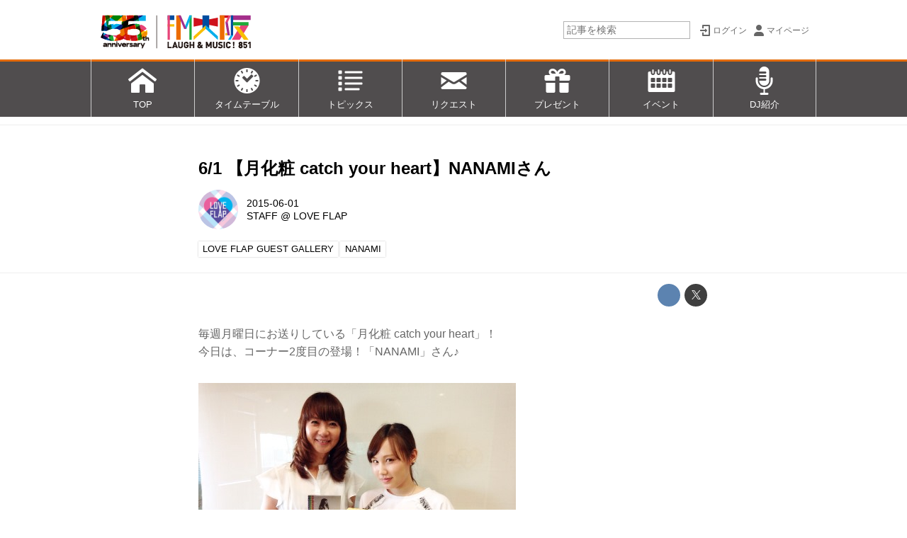

--- FILE ---
content_type: text/html; charset=utf-8
request_url: https://www.fmosaka.net/_ct/16928524
body_size: 20424
content:
<!DOCTYPE html>
<html lang="ja">
<head>

<meta charset="utf-8">
<meta http-equiv="X-UA-Compatible" content="IE=Edge">
<meta name="viewport" content="width=device-width, initial-scale=1">
<meta name="format-detection" content="telephone=no">
<link rel="shortcut icon" href="https://d1uzk9o9cg136f.cloudfront.net/f/portal/16777268/custom/2021/04/06/a60aea87057aadcd3ea801419ec5ffa0cbe0e3e4.png">
<link rel="apple-touch-icon" href="https://d1uzk9o9cg136f.cloudfront.net/f/portal/16777268/custom/2021/04/06/a60aea87057aadcd3ea801419ec5ffa0cbe0e3e4.png">
<link rel="alternate" type="application/rss+xml" href="https://www.fmosaka.net/_rss/rss20.xml" title="FM大阪 85.1 - RSS Feed" />









<title>6/1 【月化粧 catch your heart】NANAMIさん - FM大阪 85.1</title>

<meta name="description" content="毎週月曜日にお送りしている「月化粧 catch your heart」！
今日は、コーナー2度目の登場！「NANAMI」さん♪
2回目という事で今回は、月化粧と
ドリンクの飲み合わせに挑戦して頂きました◎
今日は、トロピカ～ルな「ミックスジュース」をご用意。
NANAMIさん曰く、“合う～～～！！！”と気に入って頂けたよう♡♡♡
皆さんも試して見てみてね！
そんな、NANAMIさん！
～73 Street Mission 2015～1st Album「ななみ」リリース
全国ストリートライブツアー！を決行中～
大阪では、今日明日と行ないます！
■6月1日(月） 夜6時から、夜7時から 「梅田駅HEP FIVE前」にて
■6月2日（火） 夜6時から、夜7時から 「JR 大阪駅南口JRの階段前（堺筋線南口）」にて！
「今日、明日は、スケジュールが合わないわ・・・」という方も大丈夫◎
6月2...">







<link rel="canonical" href="https://www.fmosaka.net/_ct/16928524">


<meta http-equiv="Last-Modified" content="Tue, 05 Jan 2016 17:25:27 +0900">





<!-- Piwik -->

<script id="script-piwik-setting">
window._piwik = {
	'BASE':'https://acs01.rvlvr.co/piwik/',
	'trackers':{
		'173':null,
		'386':null,
	},
	'pageview':null,
	'event':null,
}
</script>


<script src="/static/dinoportal/js/piwikutil.js" async defer></script>





<noscript>
<img src="https://acs01.rvlvr.co/piwik/piwik.php?idsite=386&rec=1&url=https%3A//www.fmosaka.net/_ct/16928524" style="border:0;display:none" alt="" width=1 height=1>
<img src="https://acs01.rvlvr.co/piwik/piwik.php?idsite=173&rec=1&url=https%3A//www.fmosaka.net/_ct/16928524" style="border:0;display:none" alt="" width=1 height=1>

</noscript>

<!-- End Piwik Tracking Code -->
<!-- /page.PIWIK_BASE_URL, /is_preview -->





<meta name="twitter:widgets:csp" content="on">
<meta name="twitter:card" content="summary_large_image">
<meta property="og:type" content="article">
<meta property="og:url" content="https://www.fmosaka.net/_ct/16928524">

<meta property="og:title" content="6/1 【月化粧 catch your heart】NANAMIさん - FM大阪 85.1">



<meta property="og:image" content="https://d1uzk9o9cg136f.cloudfront.net/f/16782357/rc/2015/12/30/36bddc3b172c40118c0ace85516e161095ad42c7.jpg">
<meta property="og:image:width" content="448">
<meta property="og:image:height" content="336">


<meta property="og:description" content="毎週月曜日にお送りしている「月化粧 catch your heart」！
今日は、コーナー2度目の登場！「NANAMI」さん♪
2回目という事で今回は、月化粧と
ドリンクの飲み合わせに挑戦して頂きました◎
今日は、トロピカ～ルな「ミックスジュース」をご用意。
NANAMIさん曰く、“合う～～～！！！”と気に入って頂けたよう♡♡♡
皆さんも試して見てみてね！
そんな、NANAMIさん！
～73 Street Mission 2015～1st Album「ななみ」リリース
全国ストリートライブツアー！を決行中～
大阪では、今日明日と行ないます！
■6月1日(月） 夜6時から、夜7時から 「梅田駅HEP FIVE前」にて
■6月2日（火） 夜6時から、夜7時から 「JR 大阪駅南口JRの階段前（堺筋線南口）」にて！
「今日、明日は、スケジュールが合わないわ・・・」という方も大丈夫◎
6月2...">






<link rel="stylesheet" href="/static/lib/js/jquery-embedhelper.css?_=251225165549">


<link rel="preload" href="/static/lib/fontawesome-4/fonts/fontawesome-webfont.woff2?v=4.7.0" as="font" type="font/woff2" crossorigin>
<link rel="preload" href="/static/lib/ligaturesymbols-2/LigatureSymbols-2.11.ttf" as="font" type="font/ttf" crossorigin>

<script id="facebook-jssdk">/* hack: prevent fb sdk in body : proc by jquery-embedheler */</script>
<style id="style-prevent-animation">*,*:before,*:after{-webkit-transition:none!important;-moz-transition:none!important;transition:none!important;-webkit-animation:none!important;-moz-animation:none!important;animation:none!important}</style>


<link rel="stylesheet" href="/static/dinoportal/css/reset.css?251225165549">
<link rel="stylesheet" href="/static/dinoportal/css/common.css?251225165549">
<link rel="stylesheet" href="/static/dinoportal/css/common-not-amp.css?251225165549">
<link rel="stylesheet" href="/static/user-notify/user-notify.css?251225165549">
<link rel="stylesheet" href="/static/wf/css/article.css?251225165549">
<link rel="stylesheet" href="/static/wf/css/article-not-amp.css?251225165549">
<link rel="stylesheet" href="/static/dinoportal/css/print.css?251225165549" media="print">

<link rel="stylesheet" href="/static/lib/jquery-carousel/jquery-carousel.css?251225165549">
<link rel="stylesheet" href="/static/lib/jquery-carousel-2/jquery-carousel.css?251225165549">

<link href="/static/lib/ligaturesymbols-2/LigatureSymbols.min.css" rel="stylesheet" type="text/css">
<link href="/static/lib/ligaturesymbols-2/LigatureSymbols.min.css" rel="stylesheet" type="text/css">
<link href="/static/lib/rvlvr/rvlvr.css" rel="stylesheet">

<link rel="stylesheet" href="/static/dinoportal/custom/maxwidth.css?251225165549">


<!-- jquery migrate for develop -->
<script src="/static/lib/js/jquery-3.7.1.min.js"></script>
<script src="/static/lib/js/jquery-migrate-3.5.2.min.js"></script>	
<script src="/static/lib/js/jquery-migrate-enable.js"></script>

<script src="/static/lib/js/jquery-utils.js?251225165549"></script>




<script>$(function(){setTimeout(function(){$('#style-prevent-animation').remove();},1000)});</script>

<script>window._langrc={login:'ログイン',search:'検索'}</script>

<link rel="preload" href="https://fonts.gstatic.com/s/lobstertwo/v13/BngMUXZGTXPUvIoyV6yN5-fN5qU.woff2" as="font" type="font/woff2" crossorigin>

<link rel="stylesheet" href="/static/dinoportal/css/content.css?251225165549">
<link rel="stylesheet" href="/static/dinoportal/css/content-not-amp.css?251225165549">
<link rel="stylesheet" href="/static/dinoportal/css/content-paging.css?251225165549">
<link rel="stylesheet" href="/static/dinoportal/custom/content-sns-buttons-top-small.css?251225165549">
<link rel="stylesheet" media="print" onload="this.media='all'" href="/static/wf/css/article-votes.css?251225165549">
<link rel="stylesheet" media="print" onload="this.media='all'" href="/static/wf/css/article-carousel.css?251225165549">
<link rel="stylesheet" media="print" onload="this.media='all'" href="/static/wf/css/article-album.css?251225165549">
<link rel="stylesheet" media="print" onload="this.media='all'" href="/static/lib/js/tbl-md.css?251225165549">
<link rel="stylesheet" media="print" onload="this.media='all'" href="/static/wf/css/article-list.css?251225165549">
<link rel="stylesheet" media="print" onload="this.media='all'" href="/static/wf/css/article-lbox.css?251225165549">
<link rel="stylesheet" media="print" onload="this.media='all'" href="/static/wf/css/article-afls.css?251225165549">




<style>body:not(.ptluser-logined) .limited-more.init>span:after{content:'ログインして本文を読む'}.network-error>span:after,.limited-more.error>span:after{content:'通信エラーです' '\0a' 'しばらくして再読み込みしてください'}.album-link-title:empty::after{content:'アルバム'}.vote-result[data-content-cached-at-relative-unit="sec"]::before{content:attr(data-content-cached-at-relative-num)"秒前の集計結果"}.vote-result[data-content-cached-at-relative-unit="sec"][data-content-cached-at-num="1"]::before{content:attr(data-content-cached-at-relative-num)"秒前の集計結果"}.vote-result[data-content-cached-at-relative-unit="min"]::before{content:attr(data-content-cached-at-relative-num)"分前の集計結果"}.vote-result[data-content-cached-at-relative-unit="min"][data-content-cached-at-num="1"]::before{content:attr(data-content-cached-at-relative-num)"分前の集計結果"}.vote-result[data-content-cached-at-relative-unit="day"]::before{content:attr(data-content-cached-at-relative-num)"日前の集計結果"}.vote-result[data-content-cached-at-relative-unit="day"][data-content-cached-at-num="1"]::before{content:attr(data-content-cached-at-relative-num)"日前の集計結果"}</style>


<script id="script-acs-flags">
window._use_acs_content_dummy=false;
window._use_vpv_iframe=false;
</script>




<!-- custom css as less  -->


<script id="style-site-custom-evals">window._adjustwidgets = {start:6, step:6}</script>

<style id="style-site-custom" type="text/less">
#header-bg, .spiral-header-bg { height:84px; }
#header-menu-bg { height:100vh; border-top: 3px rgba(236, 108, 0, 0.95) solid;}
@media (max-width:767px) {
	#header.slide-up #header-container { transform:translateY(-84px);}
}
@media (min-width:768px) {
	body.custom-header-image-center #header.slide-up #header-container, body.custom-header-menu-always-mobile #header.slide-up #header-container {transform:translateY(-84px); }
	#main {padding-top: 176px !important;}
}
@media (max-width:767px) {
	#main { padding-top:148px !important; }
}

/**** imported header-menu-always-mobile.css ****/



@media (min-width:768px) {
	#main {
		padding-top:105px; 
		
	}
	
	.spiral-header-container,
	#header-container {
		font-size:14px;
		height:auto;
	}
	
	#header.slide-up #header-container {
		
	}
	
	#header-menu {
		font-size:90%;
	}
	
	#header-menu {
		-webkit-box-ordinal-group:3;
		-moz-box-ordinal-group:3;
		-ms-flex-order:3;
		-webkit-order:3;
		order:3;
		
		width:100%;
		padding-left:15px;
		padding-right:15px;
	}
	
	.spiral-header-defaults,
	#header-defaults {
		flex-wrap:wrap;
	}
	
	#header-menu > * {
		display:inline-block;
	}
	#header-menu {
		white-space: nowrap;
	}
	
	#header-menu > .menu-more {
		padding-left:10px;
		padding-right:10px;
	}
	
	#header-right {
		-webkit-box-ordinal-group:2;
		-moz-box-ordinal-group:2;
		-ms-flex-order:2;
		-webkit-order:2;
		order:2;
	}
	
	
	#header-menu > a,
	#header-menu > span {
		padding:12px;
		padding-bottom:10px;
		height:auto;
	}
	
	#header-menu-bg {
		background:@colors-header-bg;
	}
}


/**** end of imported header-menu-always-mobile.css ****/



/**** imported sidebar-left.css ****/



body.custom-sidebar-left {}

@media ( min-width : 768px) {
	.inserted-spiral .spiral-contents-container,
	#main-contents-container {
		padding-right: 0;
		padding-left: 314px;
	}
	.inserted-spiral .spiral-contents {
		margin-right:0;
	}
	.widgets {
		right: auto;
		left: 0
	}
}

/**** end of imported sidebar-left.css ****/



/**** imported sidebar-separate.css ****/



body.custom-sidebar-separate {}

.widgets {
	padding: 0;
	background: transparent;
}

.widgets > * {
	padding: 20px;
	background: #f8f8f8;
}

.widgets > .nopadding {
	padding: 0;
}

.widget h3:first-child {
	padding-top: 0;
}

.widgets {
	border: 4px solid transparent;
}
body:not(.custom-sidebar-left) .widgets {
	border-right: none;
}
body.custom-sidebar-left .widgets {
	border-left: none;
}

.widgets > * + *, .widget + .widget {
	margin-top: 4px;
}

.main-contents {
	padding-top: 4px;
}
/**** end of imported sidebar-separate.css ****/



@media (max-width :767px) {
		#newsfeed.newsfeed-all-display-type-photo .widget-wrap + .wfcontent,
		#newsfeed.newsfeed-all-display-type-card .widget-wrap + .wfcontent, 
		#newsfeed.newsfeed-all-display-type-photo .wfcontent + .wfcontent,
		#newsfeed.newsfeed-all-display-type-card .wfcontent {
				width: 48%;
				width: -webkit-calc(50% - 7.5px);
				width: calc(50% - 7.5px);
				width: ~"calc(50% - 7.5px)"; /* less fallback */
				
				float: none;
				display: inline-block;
				vertical-align: top;
				
				margin-left: 5px! important;
				margin-right: 0! important;
		}

/*		body.page-index .newsfeed-all-display-type-photo > .newsfeed-container [data-content]:last-of-type,
		body.page-index .newsfeed-all-display-type-card > .newsfeed-container [data-content]:last-of-type {
				display: none !important;
		}*/
}
@media (max-width: 767px) { /* newsfeed.css */
	.newsfeed-all-display-type-card .content-author-info > .flex-item {
		line-height: 1.1;
	}
}

@adjustwidgets: ~`window._adjustwidgets = {start:6, step:6}`;


/**** imported colors.less ****/


@colors-base: #666; 
@colors-base-bg: white; 
@colors-base-box: @colors-base; 
@colors-base-box-bg: fade(@colors-base, 8%); 

@colors-header: @colors-base; 
@colors-header-bg: @colors-base-bg; 
@colors-header-menu: @colors-header; 
@colors-header-menu-bg: @colors-header-bg; 
@colors-header-menu-active: black; 
@colors-header-menu-active-bg: transparent; 
@colors-header-menu-active-mark: black; 
@colors-header-shadow: #eee; 

@colors-footer: @colors-base-box; 
@colors-footer-bg: @colors-base-box-bg; 

@colors-widget: @colors-base-box; 
@colors-widget-bg: @colors-base-box-bg; 
@colors-marble: @colors-widget; 
@colors-marble-bg: @colors-widget-bg; 
@colors-marblebar: @colors-base; 
@colors-marblebar-bg: @colors-base-bg; 


@colors-menufeed-title: black; 
@colors-contents-title: @colors-base; 
@colors-cards-bg: #eee; 

@colors-content-heading: @colors-base; 
@colors-content-heading-decoration: @colors-base; 
@colors-content-subheading: @colors-base; 
@colors-content-subheading-decoration: @colors-base; 
@colors-content-body-link: inherit; 
@colors-content-body-link-active: inherit; 
@colors-content-quote: @colors-base-box; 
@colors-content-quote-bg: @colors-base-box-bg; 
@colors-content-box: @colors-base-box; 
@colors-content-box-bg: @colors-base-box-bg; 


@colors-paging-current: @colors-base-box; 
@colors-paging-current-bg: @colors-base-box-bg; 


@colors-spiral-header: @colors-header; 
@colors-spiral-header-bg: @colors-header-bg; 
@colors-spiral-header-shadow: @colors-header-shadow;



@colors-btn: black;
@colors-btn-bg: #eee;
@colors-btn-border: #ccc;

@colors-btn-colored: white;
@colors-btn-colored-bg: hsl(359, 57%, 49%);
@colors-btn-colored-border: hsl(359, 57%, 49%);


@colors-tab-active: hsl(359, 57%, 49%);



body {
	color: @colors-base;
	background: @colors-base-bg;
}
.content-info {
	color: @colors-base;
}

*,*:after,*:before {
	border-color: fade(@colors-base, 50%);
}



#header-container,
.menu-overflowed > .container {
	color: @colors-header;
}
#header-bgs:after {
	border-bottom-color: @colors-header-shadow;
}


.spiral-header-container {
	color: @colors-spiral-header;
}
.spiral-header-bgs {
	border-bottom-color: @colors-spiral-header-shadow;
}




#header-menu {
	color: @colors-header-menu;
}

.menu-overflowed > .container {
	color: @colors-header-menu;
	background: @colors-header-menu-bg;
}

#header-bg {
	background: @colors-header-bg;
}
.spiral-header-bg {
	background: @colors-spiral-header-bg;
}
#header-menu-bg {
	background: @colors-header-menu-bg;
}


#header:not(.initialized) {
	background: @colors-header-bg;
}
@media (max-width:767px) {
	#header:not(.initialized) #header-menu {
		background: @colors-header-menu-bg;
	}
}

#header-menu > a:hover,
#header-menu > a.active {
	color: @colors-header-menu-active;
	background: @colors-header-menu-active-bg;
}
#header-menu > a:hover:after,
#header-menu > a.active:after {
	border-bottom-color: @colors-header-menu-active-mark;
}


#footer {
	color: @colors-footer;
	background: @colors-footer-bg;
}


.newsfeed-block-header h2 {
	color: @colors-menufeed-title;
}

#newsfeed .wfcontent .content-link .content-title {
	color: @colors-contents-title;
}


#newsfeed.newsfeed-all-display-type-photo,
#newsfeed.newsfeed-all-display-type-card {
	background: @colors-cards-bg;
}


body.page-ctstock #main > .content .content-summary a:not(.btn),
body.page-ctstock #main > .content .content-body-body a:not(.btn),
body.page-content #main > .content .content-summary a:not(.btn),
body.page-content #main > .content .content-body-body a:not(.btn) {
	color: @colors-content-body-link;
}
body.page-ctstock #main > .content .content-summary a:not(.btn):hover,
body.page-ctstock #main > .content .content-summary a:not(.btn):active,
body.page-ctstock #main > .content .content-body-body a:not(.btn):hover,
body.page-ctstock #main > .content .content-body-body a:not(.btn):active,
body.page-content #main > .content .content-summary a:not(.btn):hover,
body.page-content #main > .content .content-summary a:not(.btn):active,
body.page-content #main > .content .content-body-body a:not(.btn):hover,
body.page-content #main > .content .content-body-body a:not(.btn):active {
	color: @colors-content-body-link-active;
}

.article > .article-heading {
	color: @colors-content-heading;
	border-color: @colors-content-heading-decoration;
}
.article > .article-subheading {
	color: @colors-content-subheading;
	border-color: @colors-content-subheading-decoration;
}


.article > .quotebox {
	color: @colors-content-quote;
	background: @colors-content-quote-bg;
}
.article > p.box {
	color: @colors-content-box;
	background: @colors-content-box-bg;
}



body:not(.custom-sidebar-separate) .widgets,
body.custom-sidebar-separate .widgets > *,
#newsfeed .widget {
	color: @colors-widget;
	background: @colors-widget-bg;
}


#newsfeed .marble {
	color: @colors-marble;
	background: @colors-marble-bg;
}
#newsfeed .marblebar {
	color: @colors-marblebar;
	background: @colors-marblebar-bg;
}


.btn,
.btn:hover,
.btn:active,
a.btn,
a.btn:hover,
a.btn:active,
a.btn:visited,
button,
button:hover,
button:active,
input[type="button"], input[type="submit"], input[type="reset"],
input[type="button"]:hover, input[type="submit"]:hover, input[type="reset"]:hover,
input[type="button"]:active, input[type="submit"]:active, input[type="reset"]:active {
	color:@colors-btn;
	background:@colors-btn-bg;
	border:1px solid @colors-btn-border;
}

.btn-colored, .btn-colored:hover, .btn-colored:active,
.btn-colored[disabled], .btn-colored[disabled]:hover,
a.btn-colored, a.btn-colored:hover, a.btn-colored:active, a.btn-colored:visited,
a.btn-colored[disabled], a.btn-colored[disabled]:hover, a.btn-colored[disabled]:visited,
input[type="button"].btn-colored, input[type="button"].btn-colored:hover, input[type="button"].btn-colored:active,
button:not([type]):not(.btn-normal),
button[type="submit"]:not(.btn-normal), input[type="submit"]:not(.btn-normal),
button[type="submit"]:not(.btn-normal):hover, input[type="submit"]:not(.btn-normal):hover,
button[type="submit"]:not(.btn-normal):active, input[type="submit"]:not(.btn-normal):active {
	color:@colors-btn-colored;
	background:@colors-btn-colored-bg;
	border:1px solid @colors-btn-colored-border;
}

.nav-tabs > li.active > a,
.nav-tabs > li.active > a:hover,
.nav-tabs > li > a:hover {
	border-bottom-color:@colors-tab-active;
}
.nav-tabs > li > a:hover {
	border-bottom-color:fade(@colors-tab-active, 30%);
}


body.page-ctstock #main>.content .content-body-body a.content-paging-link.content-paging-link-current,
body.page-ctstock #main>.content .content-body-body a.content-paging-link:hover,
body.page-content #main>.content .content-body-body a.content-paging-link.content-paging-link-current,
body.page-content #main>.content .content-body-body a.content-paging-link:hover {
	color: @colors-paging-current;
	background: @colors-paging-current-bg;
	border-color: @colors-paging-current;
}


/**** end of imported colors.less ****/


@colors-base: #666; /* 文字 */
@colors-base-bg: white; /* 背景 */
@colors-header-bg: #fff;
@colors-header-menu: white; /* ヘッダメニュー(文字) */
@colors-header-menu-bg: rgba(6,2,3,.7); /* ヘッダメニュー(背景) */
@colors-header-menu-active: rgba(233,89,119,0.95); /* 文字 */
@colors-widget-bg: transparent; /* ウィジェット背景 */
@colors-menufeed-title: black; /* メニューフィードのブロックタイトル */
@colors-cards-bg: transparent; /* 写真・カード型フィードの背景 */
@colors-content-heading: #222; /* 見出し */
@colors-content-heading-decoration: rgba(233,89,119,0.95); /* 見出し装飾色 */
@colors-content-subheading: rgba(233,89,119,0.95); /* 小見出し */
@colors-content-subheading-decoration: rgba(233,89,119,0.95); /* 小見出し装飾色 */
@colors-content-body-link: inherit; /* コンテンツ内リンク */
@colors-content-body-link-active: rgba(233,89,119,0.95); /* コンテンツ内リンク(アクティブ/ホバー) */


/**** imported new-marker.less ****/


@new-marker-recent: '3d'; 

@colors-new-marker: hsl(0, 67%, 95%);
@colors-new-marker-bg: hsl(0, 67%, 45%);
@colors-pinned-marker: hsl(60, 100%, 20%);
@colors-pinned-marker-bg: hsl(60, 100%, 47%);



.pinned-marker,
.new-marker {
	font-family: verdana;
	font-weight: bold;
	font-style:normal;
	text-decoration:none;
	text-shadow:none;
	display:inline-block;
	line-height:1;
	font-size:60%;
	vertical-align:text-top;
	padding:0.25em;
	margin-right:0.5em;
	position:relative;
	top:0.05em;
}

.pinned-marker {
	content:"PICKUP";
	color:@colors-pinned-marker;
	background:@colors-pinned-marker-bg;
}

.new-marker {
	content:"NEW";
	color:@colors-new-marker;
	background:@colors-new-marker-bg;
}

& when (@new-marker-recent = 'test') {
	.wfcontent[data-pubdate-recent] .content-title:before
	{ .new-marker; }
}

.wfcontent.is-pinned .content-title:before {
	.pinned-marker;
}

& when (@new-marker-recent = '0d') {
	.wfcontent[data-pubdate-recent="-0d"] .content-title:before
	{ .new-marker; }
}

& when (@new-marker-recent = '1d') {
	.wfcontent[data-pubdate-recent="-1d"] .content-title:before,
	.wfcontent[data-pubdate-recent="-0d"] .content-title:before
	{ .new-marker; }
}

& when (@new-marker-recent = '2d') {
	.wfcontent[data-pubdate-recent="-2d"] .content-title:before,
	.wfcontent[data-pubdate-recent="-1d"] .content-title:before,
	.wfcontent[data-pubdate-recent="-0d"] .content-title:before
	{ .new-marker; }
}

& when (@new-marker-recent = '3d') {
	.wfcontent[data-pubdate-recent="-3d"] .content-title:before,
	.wfcontent[data-pubdate-recent="-2d"] .content-title:before,
	.wfcontent[data-pubdate-recent="-1d"] .content-title:before,
	.wfcontent[data-pubdate-recent="-0d"] .content-title:before
	{ .new-marker; }
}

& when (@new-marker-recent = '1w') {
	.wfcontent[data-pubdate-recent="-1w"] .content-title:before,
	.wfcontent[data-pubdate-recent="-3d"] .content-title:before,
	.wfcontent[data-pubdate-recent="-2d"] .content-title:before,
	.wfcontent[data-pubdate-recent="-1d"] .content-title:before,
	.wfcontent[data-pubdate-recent="-0d"] .content-title:before
	{ .new-marker; }
}

& when (@new-marker-recent = '1m') {
	.wfcontent[data-pubdate-recent="-1m"] .content-title:before,
	.wfcontent[data-pubdate-recent="-1w"] .content-title:before,
	.wfcontent[data-pubdate-recent="-3d"] .content-title:before,
	.wfcontent[data-pubdate-recent="-2d"] .content-title:before,
	.wfcontent[data-pubdate-recent="-1d"] .content-title:before,
	.wfcontent[data-pubdate-recent="-0d"] .content-title:before
	{ .new-marker; }
}

/**** end of imported new-marker.less ****/


@new-marker-recent: '1d'; /* 0d, 1d, 2d, 3d, 1w, 1m, test */
@colors-new-marker: white;
@colors-new-marker-bg: #c22;
.new-marker { content:"NEW"; }
.pinned-marker { content:"PICKUP"; }
.font-color-fmoh {
	color: #e95377
}
#user-notifies-toggle {
	display: none!important;
}
#signup-icon {
		display: none;
}
@media (max-width:767px) {
	#search-icon {
		margin-top: -26px;
	}
}

.newsfeed-all-display-type-card:not(.newsfeed-block) .content-title {
	white-space: normal;
	max-height: none;
	height: 4.2em;
	height: -webkit-calc(4.2em);
	height: calc(4.2em);
	overflow: hidden;
	display: block;
 }
@supports (-webkit-line-clamp:3) {
	.newsfeed-all-display-type-card:not(.newsfeed-block) .content-title {
		display: -webkit-box;
		-webkit-box-orient: vertical;
		-webkit-line-clamp: 3;
	}
}


/* サイドバー人気記事を非表示に */
div.widget.widget-hot {
		display: none;
}

/* サイドバー調整 */
@media (min-width:768px) {
	#main-contents-container .widgets > * {
		padding-top: 5px;
		padding-bottom: 5px;
		padding-left: 0;
		padding-right: 10px;
 }
}


/* バナー ボーダーライン設定 */
.banners > a.borderline_on,
.banners-2col > a.borderline_on {
	border: solid 1px #ccc;
}

/* バナー マージン指定 */
div.banners, div.banners-2col {
	margin-top: 12px;
	margin-bottom: 12px;
}

#footer {
	margin-top: 20px;
	padding-top: 16px;
	padding-bottom: 16px;
	background-color: rgba(90,90,90,1);
	color: rgba(255,255,255,0.95);
	font-size: 80%;
	text-align: center;
}
#footer p {
	margin: 0.3em 2em;
}
#footer span {
	white-space: nowrap;
}

/* カバー画像をテキストのみに (全ページ) */

.content-cover.has-image.image-bg {
	padding-top:20px;
	color:black;
}
.content-cover.has-image.image-bg > .image-bg-blur {
	display:none;
}
.content-cover.has-image.image-bg * {
	color:inherit!important;
	text-shadow:none!important;
}

body.page-user #newsfeed .content-leading .img-wrap:before,
body.page-tenant #newsfeed .content-leading .img-wrap:before,
body.page-freeq #newsfeed .content-leading .img-wrap:before,
#newsfeed.newsfeed-all-display-type-normal .content-leading .img-wrap:before {
	padding-top:75%;
}

/* スマホ時ロゴサイズ */
@media (max-width: 767px) {
	.spiral-header-title, #header-title {
			width: 100%;
	}
}

/* バナー マウスON時反応 */
.widget a:hover img {
		opacity: 0.6;
		transition-duration: 0.2s;
}


/* 実寸で出したいバナー 
.banners > a, */
.banners > a > img.size-real {
	width:auto;
	margin: 0 auto;
}


/* lazy load 対策 */
body.page-content #main > .content[data-tags*=" ★E∞Tracks "] .content-body .image-box img[data-src-lazy],
body.page-content #main > .content[data-tags*=" ★E∞Tracks "] .content-body .image-box img[data-lazy-loading],
body.page-content #main > .content[data-tags*=" ★POWER_PLAY "] .content-body .image-box img[data-src-lazy],
body.page-content #main > .content[data-tags*=" ★POWER_PLAY "] .content-body .image-box img[data-lazy-loading] {
	width:400px;
}

#header-defaults .link-radiko {
	width: 120px;
	-webkit-box-ordinal-group: 2;
	order: 2;
	align-self: center;
	margin: 0 0 0 auto;
}
.spiral-headier-bgs:after, #header-bgs:after, #header-menu > a:active:after, #header-menu > a:hover:after, #header-menu > a.active:after {
	content: none;
}
#header-menu {
	padding: 0;
}
#header-menu > .g-navi-inner {
	padding: 0;
	margin: 0;
	width: 100%;
	display: -webkit-box !important;
	display: -moz-box !important;
	display: -ms-flexbox !important;
	display: -webkit-flex !important;
	display: flex !important;
}
#header-menu > .g-navi-inner > a {
	background-size: 28px;
	padding: 58px 12px 10px;
	width: 14.28%;
	text-align: center;
	border-left: #ccc 1px solid;
}
#header-menu > .g-navi-inner > a:last-child {
	border-right: #ccc 1px solid;
}
#header-menu > .g-navi-inner > a > span {
	display: block;
	line-height: 1.1;
}
#header-menu > .g-navi-inner > a.head-navi-top {
	background: url(https://d1uzk9o9cg136f.cloudfront.net/f/portal/16777268/rc/2017/03/28/024a0cdba6502bba78afd3f4c069e72dd910809f.png) no-repeat 50% 10px;
	background-size: 41px 40px;
}
#header-menu > .g-navi-inner > a.head-navi-timetable {
	background: url(https://d1uzk9o9cg136f.cloudfront.net/f/portal/16777268/rc/2017/03/28/8fad24e3a976e6e49534a1a487a277b4e92f7669.png) no-repeat 50% 10px;
	background-size: 41px 40px;
}
#header-menu > .g-navi-inner > a.head-navi-toppicks {
	background: url(https://d1uzk9o9cg136f.cloudfront.net/f/portal/16777268/rc/2017/03/28/8fa6c4462f149f8d22ab43f9f2b8cea214aa81c9.png) no-repeat 50% 10px;
	background-size: 41px 40px;
}
#header-menu > .g-navi-inner > a.head-navi-request {
	background: url(https://d1uzk9o9cg136f.cloudfront.net/f/portal/16777268/rc/2017/03/28/3141975ed674764bb72112aa2d42f73fc89d995c.png) no-repeat 50% 10px;
	background-size: 41px 40px;
}
#header-menu > .g-navi-inner > a.head-navi-present {
	background: url(https://d1uzk9o9cg136f.cloudfront.net/f/portal/16777268/rc/2017/03/28/6380aa3cbd4370298c74fefe98308c47d69ccbf5.png) no-repeat 50% 10px;
	background-size: 41px 40px;
}
#header-menu > .g-navi-inner > a.head-navi-calendar {
	background: url(https://d1uzk9o9cg136f.cloudfront.net/f/portal/16777268/rc/2017/03/28/5ce8e0cc0bd0d87abaa8d58c08e9c4b2f88ed503.png) no-repeat 50% 10px;
	background-size: 41px 40px;
}
#header-menu > .g-navi-inner > a.head-navi-dj {
	background: url(https://d1uzk9o9cg136f.cloudfront.net/f/portal/16777268/rc/2017/03/28/163f6bc3e350322f83e0ba24afa80d589a1f61ff.png) no-repeat 50% 10px;
	background-size: 41px 40px;
}
@media (min-width :768px) {
	#header-menu > * {
			height: auto;
	}
	/* スマホ時ロゴサイズ */
	a.centeringchild-v img {
		height: 84px;
	}
}
@media (max-width: 767px) {
	a.centeringchild-v img {
		height: 68px;
	}
}
@media (max-width :767px) {
	.slide-up .spiral-header-bgs, .slide-up #header-bgs {
			bottom: -2px;
	}
	#header-menu > .g-navi-inner > a {
		padding: 38px 0	6px;
		width: 20%;
		text-align: center;
		font-size: 3.5vw;
	}
	#header-menu > .g-navi-inner > a.head-navi-timetable {
		padding: 36px 0	8px;
	}
		#header-menu > .g-navi-inner > a.head-navi-top,
		#header-menu > .g-navi-inner > a.head-navi-toppicks,
		#header-menu > .g-navi-inner > a.head-navi-request,
		#header-menu > .g-navi-inner > a.head-navi-present,
		#header-menu > .g-navi-inner > a.head-navi-timetable,
		#header-menu > .g-navi-inner > a.head-navi-calendar,
		#header-menu > .g-navi-inner > a.head-navi-dj {
				background-size: 23px auto;

}
	
	#header-menu > .g-navi-inner > a span {
			line-height: 2;
	}
	
	#header-menu > .g-navi-inner > a.head-navi-timetable span {
		line-height: 1.1;
	}
	.slide-up #header-menu {
		display: none;
	}
}



/*** 汎用ボタン ***/
a.btn-text-pink {
	display: inline-block;
	background-color: #ec6d74;
	border: 2px solid #ec6d74;
	border-radius: 4px;
	color: #fff !important;
	padding: 4px 12px;
	text-decoration: none;
	margin-bottom: 12px;
	margin-right: 8px;
}
a.btn-text-pink:hover {
	opacity: 0.8;
}

</style>
<script>
<!--
/* custom css */
(function(d, s){
	var m, rx = /^@(import|requirejs:)\s+(\((css|less)\))?\s*(url\()?('|"|)(.+?)\5(\))?;/gm;
	var scripts = {};
	var bc = [], hd = d.getElementsByTagName('head')[0];
	function procCustomLess(custom_css) {
		custom_css =
			custom_css
				.replace(/\/\*([\S\s]*?)\*\//mg, '')
				.replace(/\/\/.*$/g, '');
		// console.log('custom_css:\n' + custom_css);
		while (m = rx.exec(custom_css)) {
			var cmd = m[1], arg = m[6];
			if (arg.indexOf('/static/dinoportal/custom/') != 0) {
				continue;
			}
			console.log('custom css:cmd=' + cmd + ',arg=' + arg);
			({
				'import': function(arg, m){
					m = arg.match(/^.+\/([^\/]*)\.(css|less)$/);
					if (m) {
						bc.push('custom-' + m[1]);
					}
				},
				'requirejs:': function(arg, m){
					m = arg.match(/^.+\/([^\/]*)\.(js)$/);
					if (m) {
						// $('<'+'script src='+m[2]+'></'+'script>').appendTo('body');
						s = d.createElement('script');
						s.src = arg;
						hd.appendChild(s);
					}
				},
			}[cmd]||(function(){}))(arg);
		}
	}
	function procCustomLessImported(custom_css){
		// chrome 101 workaround #4302 / server side import css,less
		var m, rx2 = /\*\*\* imported ((\S+)\.(less|css)) \*\*\*/gm;
		while (m = rx2.exec(custom_css)) {
			console.log('custom css server imported:' + m[1])
			bc.push('custom-' + m[2]);
		}
	}
	var custom_css = (d.getElementById('style-site-custom')||{}).innerHTML;
	custom_css && procCustomLess(custom_css);
	custom_css && procCustomLessImported(custom_css);
	custom_css = (d.getElementById('style-path-custom')||{}).innerHTML;
	custom_css && procCustomLess(custom_css);
	custom_css && procCustomLessImported(custom_css);
	$(function(){
		d.body.className = d.body.className + ' ' + bc.join(' ');
		$(document).trigger('loadcustoms');
		window._customized = {};
		$.each(bc, function(i, v){
			var vname = v.replace(/custom-/, '').replace(/-/g, '_');
			window._customized[vname] = true;
		});
		console.log('body.' + bc.join('.'));
		console.log('window._customized', window._customized);
	});
})(document);
/*  less */
window.less = { env:'development', errorReporting:'console', dumpLineNumbers: "comments", logLevel:2, compress:false, javascriptEnabled:true };

(function(){
	var ls = document.getElementById('style-site-custom'),
		ls_txt = ls.textContent.replace(
			/^\/\*\*\* external import: (.+) \*\*\*\//gm, function(a, href){
				var ln = document.createElement('link');
				ln.setAttribute('data-from-customcss', '1');
				ln.rel = 'stylesheet';
				ln.href = href;
				ls.parentNode.insertBefore(ln, ls);
				console.log('custom css: inserted external link[rel="stylesheet"]', ln);
				return '/* replaced */';
			});
})();

(function(s){
	if (window.navigator.userAgent.match(/msie (7|8|9|10)/i)) {
		s.src = '/static/lib/less/less.min.js?_=251225165549';
	} else {
		s.src = '/static/lib/less-4.1.2/less.min.js?_=251225165549';
	}
	document.head.appendChild(s);
})(document.createElement('script'));

/*  */
// ' -->
</script>



<!-- end of custom css -->

<style id="style-spaceless-init">.spaceless > * { float:left; }</style>

<!-- acs --><!-- Google tag (gtag.js) GA4対応2023/06/13追加 -->
<script async src="https://www.googletagmanager.com/gtag/js?id=G-JP0SRC4XFZ"></script>
<script>
  window.dataLayer = window.dataLayer || [];
  function gtag(){dataLayer.push(arguments);}
  gtag('js', new Date());
  
  gtag('config', 'G-JP0SRC4XFZ');
  
	window.gtag = window.gtag||function(){dataLayer.push(arguments)};
	function _vpvup(ev){
		// 仮想PVイベントを送信
		gtag('event', 'page_view', {
			page_path: '/' + ev.detail.new_href.split('/').slice(3).join('/'),
			page_location: ev.detail.new_href,
			page_referrer: ev.detail.old_href,
		});
	}
// URL変更でPVアップ : GA4の拡張計測機能を活かす場合は不要
document.addEventListener('_changehref', _vpvup);
// 一覧の動的ページ追加でPVアップ
document.addEventListener('_virtualpv', _vpvup);
</script>

<!-- Google Analytics 新タグ 2015/10/16発行 -->

<script>
  (function(i,s,o,g,r,a,m){i['GoogleAnalyticsObject']=r;i[r]=i[r]||function(){
  (i[r].q=i[r].q||[]).push(arguments)},i[r].l=1*new Date();a=s.createElement(o),
  m=s.getElementsByTagName(o)[0];a.async=1;a.src=g;m.parentNode.insertBefore(a,m)
  })(window,document,'script','//www.google-analytics.com/analytics.js','ga');

  ga('create', 'UA-2960117-6', 'auto');
  ga('send', 'pageview');
</script>

<!-- GA 新タグ向け バナークリックカウント -->
<script>
if (window.jQuery) { // ダミーiframeでの実行避け
$(function(){
  $(document).on('click', '.banners a, .banners-2col a, #banner-contets a', function(ev){
    ga('send', 'event', 'banner', 'click', $(this).attr('href'));
    console.log('banner clicked:' + $(this).attr('href'));
  });
});
}
</script>

<!-- Google Analytics 旧タグ

<script src="//www.google-analytics.com/urchin.js" type="text/javascript">
</script>
<script type="text/javascript">
_uacct = "UA-2960117-1";
urchinTracker();
</script>

-->

<!-- フッタ領域拡大 -->
<!-- <script>$(function(){$('#footer').insertAfter('#main').css('max-width','none');})</script> -->

<!-- DJ遠藤淳古いプロフィール -->


<!-- 学ラジTOP -->


<!-- 非公開DJプロフィール(川崎亜沙美 | 内田理央 | 湊かなえ | うらともえ | yukaDD(;´∀`) ) | 別所哲也 | TKO 木下隆行 | エコねー | 木下浩行 | 鎌滝恵利 | 東ブクロ(さらば青春の光) | 坂口有望 | 吉田朱里 | ガクテンソク | ST rep HACNAMATADA | 寿君 | キイリョウタ | iScream | シャンプーハット恋さん -->


<!-- noindex設定 -->
<!--meta name="robots" content="noindex"-->
<meta name="referrer" content="origin"><!-- /acs -->

</head>
<body class="page-content page-content-16928524 " data-hashscroll-margin="return 8 + $('#header-menu').height() + $('#header-container').height()">







<div id="left-menu">
	<div id="left-menu-container">
		<ul class="menu vertical">
			<li class="menu-item" id="left-menu-font-expander"><a class="font-expander" href="#"></a></li>
			<li class="divider"></li>
			<li id="left-menu-home" class="menu-item active"><a href="https://www.fmosaka.net"><i class="fa fa-home fa-fw"></i> ホーム</a></li>
					
		<li class="menu-item ">
			
			<a class="menu-externallink" href="/_tags/★トピックス" ><i class="fa fa-rss fa-fw"></i> トピックス</a>
			
			
			
			
			
			
			
			
			
			
		</li>
		
		<li class="menu-item ">
			
			
			
			<a class="menu-page" href="/request"><i class="fa fa-pencil-square-o fa-fw"></i> リクエスト</a>
			
			
			
			
			
			
			
			
		</li>
		
		<li class="menu-item ">
			
			<a class="menu-externallink" href="/_ct/17074332?offset=0&amp;tg=★イベントカレンダー" ><i class="fa fa-calendar fa-fw"></i> イベント</a>
			
			
			
			
			
			
			
			
			
			
		</li>
		
		<li class="menu-item ">
			
			
			
			<a class="menu-page" href="/timetable"><i class="fa fa-clock-o fa-fw"></i> タイムテーブル</a>
			
			
			
			
			
			
			
			
		</li>
		
		<li class="menu-item ">
			
			<a class="menu-externallink" href="/_users" ><i class="fa fa-microphone fa-fw"></i> DJ紹介</a>
			
			
			
			
			
			
			
			
			
			
		</li>
		
		<li class="menu-item ">
			
			<a class="menu-externallink" href="/_tags/★ゲスト" ><i class="fa fa-user fa-fw"></i> ゲスト</a>
			
			
			
			
			
			
			
			
			
			
		</li>
		
		<li class="menu-item ">
			
			<a class="menu-externallink" href="/_tags/★POWER_PLAY" ><i class="fa fa-music fa-fw"></i> POWER PLAY</a>
			
			
			
			
			
			
			
			
			
			
		</li>
		
		<li class="menu-item ">
			
			<a class="menu-externallink" href="/_tags/★E∞Tracks" ><i class="fa fa-music fa-fw"></i> E∞Tracks</a>
			
			
			
			
			
			
			
			
			
			
		</li>
		
		<li class="menu-item ">
			
			<a class="menu-externallink" href="/_tags/★プレゼント" ><i class="fa fa-heart fa-fw"></i> プレゼント</a>
			
			
			
			
			
			
			
			
			
			
		</li>
		
		<li class="menu-item ">
			
			<a class="menu-externallink" href="https://fmosaka.futureartist.net/fanclub?with_supportersclub=true"  target="_blank"><i class="fa fa-smile-o fa-fw"></i> メンバー登録</a>
			
			
			
			
			
			
			
			
			
			
		</li>
		
		<li class="menu-item ">
			
			<a class="menu-externallink" href="https://fmosaka.futureartist.net/users/sign_in"  target="_blank"><i class="fa fa-lock fa-fw"></i> ログイン</a>
			
			
			
			
			
			
			
			
			
			
		</li>
		
		<li class="menu-item ">
			
			<a class="menu-externallink" href="https://fmosaka.futureartist.net/settings/profile/index"  target="_blank"><i class="fa fa-briefcase fa-fw"></i> マイページ</a>
			
			
			
			
			
			
			
			
			
			
		</li>
		

		</ul>
	</div>
</div>

<div id="header">
	<div id="header-container">
		<div id="header-bgs"><div id="header-bg"></div><div id="header-menu-bg"></div></div>
		<div id="header-defaults" class="flex-container flex-mobile">

			<div id="header-title" class="flex-item flex-order-1 fillchild">
				<a href="https://www.fmosaka.net" class="centeringchild-v">
								
				<img src="https://d1uzk9o9cg136f.cloudfront.net/f/portal/16777268/rc/2025/04/01/873060124ee82bbe027c1ed9deea83c2e04dcdb6.png" srcset="https://d1uzk9o9cg136f.cloudfront.net/f/portal/16777268/rc/2025/04/01/873060124ee82bbe027c1ed9deea83c2e04dcdb6.png 1x
						,https://d1uzk9o9cg136f.cloudfront.net/f/portal/16777268/rc/2025/04/01/9f77e56569416455088c416a6cc8a5c2688bf76f.png 2x
						,https://d1uzk9o9cg136f.cloudfront.net/f/portal/16777268/rc/2025/04/01/1087a52b2c000a5457e3fb39e4503772b51c8cae.png 3x
				" alt="FM大阪 85.1"
				>
				

				</a>
			</div>

			<div id="header-menu" class="flex-item flex-order-2 flexible spaceless flex-container flex-mobile justify-content-flex-start customized">
				<!-- free_box1 --><div class="g-navi-inner flex-container horizontal" >
<a class="head-navi-top for-desktop" href="/"><span>TOP</span></a>
<a class="head-navi-timetable" href="/timetable"><span>タイム<br class="for-mobile">テーブル</span></a>
<a class="head-navi-toppicks" href="/_tags/★トピックス"><span>トピックス</span></a>
<a class="head-navi-request" href="/request"><span>リクエスト</span></a>
<a class="head-navi-present" href="/_tags/★プレゼント"><span>プレゼント</span></a>
<a class="head-navi-calendar" href="/_tags/★イベントカレンダー"><span>イベント</span></a>
<a class="head-navi-dj for-desktop" href="/_users"><span>DJ紹介</span></a>
</div>
				
			</div>
			<div id="header-right" class="flex-item flex-order-3 flex-center spaceless flex-container align-items-center wrap flex-mobile">
				<a id="search-icon" href="/_fq" class="flex-item">
					<i class="fa fa-search"></i>
				</a>
				




<a id="user-notifies-toggle" href="#"><i class="fa fa-info-circle"></i></a>

<div id="user-notifies">
	<div class="user-notifies-content">
		<div class="user-notifies-title">
			<span class="fa fa-info-circle"></span>
			<span id="user-notifies-close"><i class="fa fa-times"></i></span>
		</div>
		<div class="user-notify template" data-notify-updated="2000-01-01T09:00Z">
			<div class="user-notify-overview">
				<span class="user-notify-date">2000-01-01</span>
				<span class="user-notify-message">template</span>
			</div>
			<div class="user-notify-detail">
				<div class="user-notify-detail-content">template</div>
			</div>
		</div>
		<div class="user-notify-nothing">
			<div for-lang="ja">お知らせはありません</div>
			<div for-lang="en">No Notification</div>
		</div>
		
		
		
	</div>
</div>
<div class="user-notify-loaded"></div>

<script>(function(){var auto_clear_unread=false;var data={cookie_path:'/',notifies:[]};data.auto_clear_unread=auto_clear_unread;window._user_notifies=data;})();</script>



				
				
				
				<a id="menu-icon" href="#" class="flex-item"><i class="fa fa-bars"></i></a>
			</div>
		</div>
	</div>
</div>

<script src="/static/dinoportal/js/common-adjustheader.js?_=251225165549"></script>




<div id="main">


	
	
	
	
	
	<div id="common-header"><style>
@media (max-width:767px) { #seach-direct { display:none; } }

/* 番組ページバナー */
img.tenant-heading-img-all { display:none; }
.dj-program.sns-link-wrap {
margin-top: 20px;
}
.dj-program.sns-link-wrap .p-ttl {
margin: 0 10px 16px;
padding: 0;
font-size: 2.5em;
font-weight: bold;
text-align: center;
border-bottom-width: 3px;
border-bottom-style: solid;
background: #fff !important;
}
.dj-program.sns-link-wrap .sns-links {
padding: 0 15px;
text-align: center;
}
.dj-program.sns-link-wrap .sns-links .sns-link{
width: 24.8%;
text-align: center;
display: inline-block;
}
.dj-program.sns-link-wrap .sns-links .sns-link {
margin: 0 5%;
}
.dj-program.sns-link-wrap .sns-link a {
display: block;
}.dj-program.sns-link-wrap .sns-link a img {
  backface-visibility: hidden;
}

.dj-wid-twitter,
.dj-wid-x{
    margin-top: 24px;
    padding: 8px;
}
.dj-wid-twitter .fa{
    margin-right: 0.3em;
    font-size: 1.2em;
    vertical-align: text-bottom;
}
.dj-wid-twitter-lead a {
    font-size: 1.2em;
    font-weight: bold;
    color: #fff;
}
.dj-wid-twitter-ttl {
    font-size: 1.5em;
    margin: 0 0 4px;
    font-weight: bold;
    color: #fff;
  }
.dj-wid-twitter-lead {
    margin: 0 0 12px;
    color: #fff;
}
.dj-wid-x {
	background-color: #000;
	border-color: #000;
 }
/* 以下、番組ページ */

 div.about_widget {
    padding: 16px;
    margin-top: 4px;
    margin-bottom: 12px;
    background-color: #fafafa;
 }
 .about_widget > h4 {
    color: #444;
    margin-top: 4px;
    margin-bottom: 16px;
    text-align: left;
 }
.about_widget > h4 + p {
    margin-top: -12px;
}
.about_widget > p:last-of-type {
    margin-bottom: 22px;
}
 div.dj_box {
    padding-bottom: 20px;
    min-height: 136px;
 }
 div.dj_img {
    width: 120px;
    left :16px;
 }
 div.dj_img img {
    width: 120px;
 }
 div.dj_text {
    margin-top: -120px;
    margin-left: 140px;
    text-align: left;
 }
 .dj_text p {
    margin-top: 0;
    margin-bottom: .6em;
    line-height: 1.4;
 }

div.text_button {
    width: 100%;
    background-color: #EC6D74;
    border: 2px solid #EC6D74;
    border-radius: 4px;
    margin-top: 12px;
    margin-bottom: 12px;
}
div.text_button > a {
    display: block;
    padding: 10px 12px;
    color: #fff;
    text-decoration: none;
    text-align: center;
    font-weight: bold;
}
div.text_button > a:hover {
    opacity: 0.8;
}

  div.podcast_info {
    background-color: #fafafa;
    padding: 14px;
    margin-top:12px;
    margin-bottom: 12px;
  }
  div.podcast_info img {
    display: block;
    margin-left: auto;
    margin-right: auto;
  }

ul.widget-tags-list {
    margin-top: 20px;
    margin-bottom: 12px;
}
  
ul.widget-tags-list > li {
  display:inline-block; width:100%; white-space:normal; overflow:hidden; text-overflow:ellipsis;
  border:1px solid #eee; background:#fefefe; padding:0.8em; line-height:1.3em;
}
ul.widget-tags-list > li:hover {
  border-color:#d8d8d8; background:#f4f4f4; text-decoration:none;
}
ul.widget-tags-list > li > a {
    text-decoration:none;
    display:block
}
ul.widget-tags-list > li:hover > a {
    text-decoration:none;
    display:block
}
@media (max-width:767px) {
 ul.widget-tags-list {
    font-size: 120%;
 }
}

/* DJプロフィール */
div#user-heading {
	background-color: #fafafa;
}
table.dj_profile {
	color: #444;
}
table.dj_profile th {
	width: 12em;
	vertical-align: top;
	text-align: right;
	padding-top: 4px;
	padding-bottom: 4px;
	padding-right: 18px;
	font-weight: bold;
}
@media (max-width: 767px) {
table.dj_profile th { width: 8em;}
}
table.dj_profile td {
	vertical-align: top;
	text-align: left;
	padding: 4px 0;
}
table.dj_profile td ul {
	margin: 0;
	padding-left: 0;
	list-style: none;
}
table.dj_profile td ul li {
	margin-bottom: .8em;
}
table.dj_profile + h2 {
	margin-top: 48px;
}
</style>

<script>
$('#search-icon')
  .after('<form id="search-direct" action="/_fq"><input name="q" placeholder="記事を検索"></form>')
  .on('click', function(ev){ if ($('#search-direct').val()!='') { ev.preventDefault(); $('#search-direct').submit(); } });
</script>

<!-- テナントページのカバー画像カスタム -->
<script>
$(function(){
  if ($('body').is('.page-tenant')) {
    var $h = $('#tenant-heading');
    if ($h.is('.image-bg')) {
      $('<img>').attr('src', ((($h.css('background-image')||'').match(/url\(['"]?(.*?)['"]?\)/)||['',''])||['',''])[1])
        .addClass('tenant-heading-img-all')
        /* .prependTo($h) */
        .insertBefore($h);
      $h.remove();
    }
  }
  
  /* 内部リンククリック上書き */
  function rewriteLink(src, target_url) {
    var sel = 'a[href="' + escape(src) + '"]';
    // 初期読み込み書き換え
    $(sel).attr('href', target_url).attr('target', '_blank');
    // ajax追加内容書き換え
    $(document).on('contentappended autopaged', function(){ $(sel).attr('href', target_url).attr('target', '_blank'); });
    // 保険：動的動作変更
    $(document).on('click', sel, function(ev){
      $('<a target="_blank"></a>').css('display','none').attr('href', target_url).appendTo('body').trigger('click');
      setTimeout(function(){ location.href=target_url }, 2000);
      ev.preventDefault();
      ev.stopPropagation();
    });
  }
  // rewriteLink('<元href>', '<遷移先URL>'));
  rewriteLink('/_sites/16782418', 'http://driveporter.fmosaka.net/');
  rewriteLink('/_sites/16782388', 'http://smile.fmosaka.net');

});
</script>
<style>
#tenant-heading-img-all { width:100%; height:auto; max-width:1024px; }
#tenant-heading { padding:0; position:relative; }
#tenant-heading img { display:block; width:100%; height:auto; display:block; position:relative; }
#tenant-heading .tenant-heading-name { display:none; }
</style>


<script>
$(function(){
    var $headerRight = $('#header-right')
    ,$bannerContets = $('#banner-contets')
    ,$main = $('#main')
    ,$headerTitle = $('#header-title')
    ,$pcHeadGoogleAdx = $('#div-gpt-ad-1563522302713-0')
    ,addHeaderRight ="";
    addHeaderRight += '<a href="https://fmosaka.futureartist.net/users/sign_in" target="_blank" id="login-icon"><span>ログイン</span></a><a href="https://fmosaka.futureartist.net/settings/profile/index" target="_blank" id="mypage-icon"><span>マイページ</span></a>';
    $headerRight.append(addHeaderRight);
    $main.after($bannerContets);
    
    if($pcHeadGoogleAdx[0]){
        $headerTitle.after($pcHeadGoogleAdx);
    }
});
</script>


<style>
#main > .content a.content-tag[data-tag *="prevent-click"] {
  display:none;
}

.content[data-tags *="prevent-click"] .content-region .content-body-body.article {
	user-select: none; /* CSS3 */
	-moz-user-select: none; /* Firefox */
	-webkit-user-select: none; /* Safari,Chrome */
	-ms-user-select: none; /* IE10 */
}
.content[data-tags *="prevent-click"] .content-region .content-body-body.article .image-box {
 	position: relative;
}
.content[data-tags *="prevent-click"] .content-region .content-body-body.article .image-box::after {
	position: absolute;
	display: block;
	content: url([data-uri]);
	z-index: 100;
	top: 0;
	left: 0;
	width: 100%;
	height: 100%;
}
@media (max-width: 767px){
  .content[data-tags *="prevent-click"] .content-region .content-body-body.article .image-box {
    pointer-events : none;
  }
}

@media print {
.content[data-tags *="prevent-click"] .content-region .content-body-body.article {
  display:none;
  }
.content[data-tags *="prevent-click"] .content-info.flex-container.flex-mobile::before {
  content: "この記事は印刷できません";
  }
}
</style>





<!--start アドセンス -->
<script async src="https://securepubads.g.doubleclick.net/tag/js/gpt.js"></script>
<script>
  window.googletag = window.googletag || {cmd: []};
  googletag.cmd.push(function() {
    googletag.defineSlot('/9176203/1657508', [300, 250], 'div-gpt-ad-1563522127471-0').addService(googletag.pubads());
    googletag.defineSlot('/9176203/1657509', [300, 250], 'div-gpt-ad-1563522229922-0').addService(googletag.pubads());
    googletag.defineSlot('/9176203/1657510', [468, 60], 'div-gpt-ad-1563522302713-0').addService(googletag.pubads());
    googletag.pubads().enableSingleRequest();
    googletag.enableServices();
  });
</script>
<!--end アドセンス --></div>
	
	






		<!-- cxenseparse_start -->
		<div
			
				id="content-16928524"
				data-content="16928524"
				
				
				data-title="6/1 【月化粧 catch your heart】NANAMIさん - FM大阪 85.1"
				data-title-only="6/1 【月化粧 catch your heart】NANAMIさん"
				
					data-href="https://www.fmosaka.net/_ct/16928524"
				
				data-pubdate="2015-06-01"
				data-pubdate-recent="-past"
				data-pubdate-at="2015-06-01T00:00:00+09:00"
				data-updated="2016-01-05"
				data-updated-recent="-past"
				data-updated-at="2016-01-05T17:25:27+09:00"
				
				data-content-cached-at="2026-02-02T14:24:24.887691+09:00"
				
				data-tags=" LOVE_FLAP_GUEST_GALLERY NANAMI "
			
				class="content
					
					
					has-image
					
					
					
					"
			>
			
			
			
			
	<div class="content-cover has-image image-bg content-cover-style-normal"
			
			
			><div class="image-bg-blur"
		 data-bgimage-lazy="https://d1uzk9o9cg136f.cloudfront.net/f/16782357/rc/2015/12/30/36bddc3b172c40118c0ace85516e161095ad42c7_xlarge.jpg"	style="background-image:url(https://d1uzk9o9cg136f.cloudfront.net/f/16782357/rc/2015/12/30/36bddc3b172c40118c0ace85516e161095ad42c7_large.jpg#lz:xlarge); background-position:50% 50%;"
		><img src="https://d1uzk9o9cg136f.cloudfront.net/f/16782357/rc/2015/12/30/36bddc3b172c40118c0ace85516e161095ad42c7_large.jpg#lz:xlarge" class="image-covered" loading="lazy" data-src-lazy="https://d1uzk9o9cg136f.cloudfront.net/f/16782357/rc/2015/12/30/36bddc3b172c40118c0ace85516e161095ad42c7_xlarge.jpg"></div><div class="content-cover-over"><h1 class="content-title"><a href="https://www.fmosaka.net/_ct/16928524" target="_self">6/1 【月化粧 catch your heart】NANAMIさん</a></h1><div class="content-info flex-container flex-mobile"><div class="content-author-avater flex-item"><a href="/_users/16893621" class="content-author-image-link"><img class="content-author-image wf-colorscheme-light" src="https://d1uzk9o9cg136f.cloudfront.net/f/16782357/avatar/2015/09/16/16893621/cce77e182e67049dda54d3c60d59636779d8f69c_normal.jpg" /></a></div><div class="content-author-info flex-item flex-center flexible flex-container flex-mobile vertical flex-item-left"><div class="content-pubdate flex-item"><a href="https://www.fmosaka.net/_ct/16928524?" 
								target="_self"
								class=""
								 
							>2015-06-01</a></div><div class="flex-item" data-pubdate="2015-06-01"><a href="/_users/16893621" class="content-author-name">STAFF</a><span class="content-author-site-wrap">
										@ <a href="/_sites/16782357" class="content-author-site">LOVE FLAP</a></span></div></div></div><div class="content-tags"><a class="content-tag"
								data-tag="LOVE_FLAP_GUEST_GALLERY"
								href="/_tags/LOVE_FLAP_GUEST_GALLERY"><span>LOVE FLAP GUEST GALLERY</span></a><a class="content-tag"
								data-tag="NANAMI"
								href="/_tags/NANAMI"><span>NANAMI</span></a></div></div></div>

			
			
			
			<div class="content-region">
				<div class="content-body">
				
				
				
				
				
				
				
				
<!-- shares: need FontAwesome 4.0+, jQuery
	https://www.fmosaka.net/_ct/16928524
	6/1 【月化粧 catch your heart】NANAMIさん - FM大阪 85.1
-->
<div class="sns-shares-simple sns-shares-content-top">
	<div class="sns-shares-simple-buttons" data-count="2" ><a rel="nofollow noopener"  class="sns-shares-facebook-simple" href="https://facebook.com/sharer/sharer.php?u=https%3A//www.fmosaka.net/_ct/16928524" target="_blank"><!-- facebook  --><i class="fa fa-facebook"></i><span><span>Facebook</span><span data-sharecount-facebook="https://www.fmosaka.net/_ct/16928524"></span></span></a><a rel="nofollow noopener"  class="sns-shares-x-simple" href="https://x.com/intent/post?url=https%3A//www.fmosaka.net/_ct/16928524&text=6/1%20%E3%80%90%E6%9C%88%E5%8C%96%E7%B2%A7%20catch%20your%20heart%E3%80%91NANAMI%E3%81%95%E3%82%93%20-%20FM%E5%A4%A7%E9%98%AA%2085.1" target="_blank"><!-- twitter, X --><i class="fa fa-x"></i><span><span></span><span data-sharecount-twitter="https://www.fmosaka.net/_ct/16928524"></span></span></a></div>
</div>

				
				
				
					
				
					
					<div class="content-body-body article">
				
				
					<div class="article-cover" style="display:none;" data-cover="body"><img src="https://d1uzk9o9cg136f.cloudfront.net/f/16782357/rc/2015/12/30/36bddc3b172c40118c0ace85516e161095ad42c7.jpg" style="display:none;"></div>
<p>毎週月曜日にお送りしている「月化粧 catch your heart」！<br>
今日は、コーナー2度目の登場！「NANAMI」さん♪</p>
<figure><div class="image-box"><img src="https://d1uzk9o9cg136f.cloudfront.net/f/16782357/rc/2015/12/30/36bddc3b172c40118c0ace85516e161095ad42c7.jpg" data-org-src="https://d1uzk9o9cg136f.cloudfront.net/f/16782357/rc/2015/12/30/36bddc3b172c40118c0ace85516e161095ad42c7.jpg" alt="画像: 6/1 【月化粧 catch your heart】NANAMIさん"></div>
<figcaption><p></p>
<cite><a href="https://www.fmosaka.net/_ct/16928524"></a></cite></figcaption>
</figure>
<p>2回目という事で今回は、月化粧と<br>
ドリンクの飲み合わせに挑戦して頂きました◎<br>
今日は、トロピカ～ルな「ミックスジュース」をご用意。<br>
NANAMIさん曰く、“合う～～～！！！”と気に入って頂けたよう♡♡♡<br>
皆さんも試して見てみてね！<br>
そんな、NANAMIさん！<br>
～73 Street Mission 2015～1st Album「ななみ」リリース<br>
全国ストリートライブツアー！を決行中～<br>
大阪では、今日明日と行ないます！<br>
■6月1日(月）　夜6時から、夜7時から　「梅田駅HEP FIVE前」にて<br>
■6月2日（火）　夜6時から、夜7時から　「JR 大阪駅南口JRの階段前（堺筋線南口）」にて！<br>
「今日、明日は、スケジュールが合わないわ・・・」という方も大丈夫◎<br>
6月27日（土）から28日（日）にも大阪で予定されています！詳しくは、要チェックですよ。<br>
そして！<br>
「FM OSAKA Summer LIVE thrive Songs」への出演も決定しています！<br>
■6月27日（土）　南堀江Knaveにて<br>
お昼3時30分オープン、4時スタートです♪<br>
こちらは、FM OSAKAのリスナーさん25組を50名を無料招待！<br>
6月19日（金）夜11時59分まで募集受付中です。<br>
詳しくは、こちらをチェックください。<br>
NANAMIさんについては、<a href="http://73music.jp/">NANAMI 公式ウェブサイト</a>をご覧くださいね！<br>
また是非、遊びに来てくださいね♡<br>
お待ちしてまーす（●＾o＾●）</p>
				
					
					</div>
					
				
				
				
				
				
				
				


	
				<div class="content-info flex-container flex-mobile">
				
					<div class="content-author-avater flex-item">
					
						
						<a href="/_users/16893621" class="content-author-image-link">
						
						
							<img class="content-author-image wf-colorscheme-light" src="https://d1uzk9o9cg136f.cloudfront.net/f/16782357/avatar/2015/09/16/16893621/cce77e182e67049dda54d3c60d59636779d8f69c_normal.jpg" />
						
						</a>
					
					</div>
				
					<div class="content-author-info flex-item flex-center flexible flex-container flex-mobile vertical flex-item-left">
						
						
						



						
						
						
						<div class="content-pubdate flex-item">
							
							<a href="https://www.fmosaka.net/_ct/16928524?" 
								target="_self"
								class=""
								 
							>2015-06-01</a>
							
						</div>
						
						
						<div class="flex-item" data-pubdate="2015-06-01">
							
								
									
										<a href="/_users/16893621" class="content-author-name">STAFF</a>
										<span class="content-author-site-wrap">
										@ <a href="/_sites/16782357" class="content-author-site">LOVE FLAP</a>
										</span>
									
								
							
						</div>
						
						
						
					</div>
				</div>
	
				
				
				
				
				
				
				<div class="content-tags">
					
						<a class="content-tag"
								data-tag="LOVE_FLAP_GUEST_GALLERY"
								href="/_tags/LOVE_FLAP_GUEST_GALLERY"><span>LOVE FLAP GUEST GALLERY</span></a><a class="content-tag"
								data-tag="NANAMI"
								href="/_tags/NANAMI"><span>NANAMI</span></a>
					
				</div>
				

				
				
				
				
				
				
<!-- shares: need FontAwesome 4.0+, jQuery
	https://www.fmosaka.net/_ct/16928524
	6/1 【月化粧 catch your heart】NANAMIさん - FM大阪 85.1
-->
<div class="sns-shares-simple sns-shares-content-bottom">
	<div class="sns-shares-simple-buttons" data-count="2" ><a rel="nofollow noopener"  class="sns-shares-facebook-simple" href="https://facebook.com/sharer/sharer.php?u=https%3A//www.fmosaka.net/_ct/16928524" target="_blank"><!-- facebook  --><i class="fa fa-facebook"></i><span><span>Facebook</span><span data-sharecount-facebook="https://www.fmosaka.net/_ct/16928524"></span></span></a><a rel="nofollow noopener"  class="sns-shares-x-simple" href="https://x.com/intent/post?url=https%3A//www.fmosaka.net/_ct/16928524&text=6/1%20%E3%80%90%E6%9C%88%E5%8C%96%E7%B2%A7%20catch%20your%20heart%E3%80%91NANAMI%E3%81%95%E3%82%93%20-%20FM%E5%A4%A7%E9%98%AA%2085.1" target="_blank"><!-- twitter, X --><i class="fa fa-x"></i><span><span></span><span data-sharecount-twitter="https://www.fmosaka.net/_ct/16928524"></span></span></a></div>
</div>

				
				</div>
				
				<div class="widgets">
					



			
			
			
			
			

			
			
			
			
			
				
				<!-- ptlcache created widgets_related S 16777268:ja:0:3:16928524 -->
				<div class="widget widget-related">
					<h3><span>関連記事</span></h3>
					<ul>
						

					<li class="widget-content with-author-info with-author-site flex-container flex-mobile inline-flex " data-content="17819004" data-tags=" LOVE_FLAPからのお知らせ ★プレゼント ★ゲスト LOVE_FLAP_GUEST_GALLERY " data-related-type="special-longest" data-related-tag="LOVE_FLAP_GUEST_GALLERY" data-author-name="STAFF" data-author-site="LOVE FLAP">


						<div class="widget-content-leading flex-item">
							<a href="https://www.fmosaka.net/_ct/17819004?fr=wg&ct=rel"
							class="img-wrap  "
							style="background-image:url(https://d1uzk9o9cg136f.cloudfront.net/f/16782357/rc/2026/01/31/c528c7ed47a3b43b93803c0c62f1da276cb61601_small.jpg)"
							
							
							
							>
								<img src="https://d1uzk9o9cg136f.cloudfront.net/f/16782357/rc/2026/01/31/c528c7ed47a3b43b93803c0c62f1da276cb61601_small.jpg" style="visibility:hidden;">
							</a>
						</div>
						
						<div class="widget-content-text flex-item">
							<a href="https://www.fmosaka.net/_ct/17819004?fr=wg&ct=rel"
								class="widget-content-link  "
								
								
							>
								
								<div class="widget-content-title">2026/2/2（月）今日のメニュー</div>
								
							
								
								<div class="widget-content-author">STAFF
									
									<span class="widget-content-author-site-wrap">@ LOVE FLAP</span>
									
								</div>
								
							
							</a>
						</div>

 

					<li class="widget-content with-author-info with-author-site flex-container flex-mobile inline-flex " data-content="17818528" data-tags=" LOVE_FLAPからのお知らせ LOVE_FLAP_GUEST_GALLERY ★ゲスト 下埜正太 " data-related-type="special-longest" data-related-tag="LOVE_FLAP_GUEST_GALLERY" data-author-name="STAFF" data-author-site="LOVE FLAP">


						<div class="widget-content-leading flex-item">
							<a href="https://www.fmosaka.net/_ct/17818528?fr=wg&ct=rel"
							class="img-wrap  "
							style="background-image:url(https://d1uzk9o9cg136f.cloudfront.net/f/16782357/rc/2026/01/29/8363c210e4dfd10210cb5dc8d9f5c428240c3b08_small.jpg)"
							
							
							
							>
								<img src="https://d1uzk9o9cg136f.cloudfront.net/f/16782357/rc/2026/01/29/8363c210e4dfd10210cb5dc8d9f5c428240c3b08_small.jpg" style="visibility:hidden;">
							</a>
						</div>
						
						<div class="widget-content-text flex-item">
							<a href="https://www.fmosaka.net/_ct/17818528?fr=wg&ct=rel"
								class="widget-content-link  "
								
								
							>
								
								<div class="widget-content-title">2026/1/29（木）映画「恋愛裁判」齊藤京子さん</div>
								
							
								
								<div class="widget-content-author">STAFF
									
									<span class="widget-content-author-site-wrap">@ LOVE FLAP</span>
									
								</div>
								
							
							</a>
						</div>

 

					<li class="widget-content with-author-info with-author-site flex-container flex-mobile inline-flex " data-content="17818510" data-tags=" LOVE_FLAPからのお知らせ LOVE_FLAP_GUEST_GALLERY ★ゲスト 下埜正太 " data-related-type="special-longest" data-related-tag="LOVE_FLAP_GUEST_GALLERY" data-author-name="STAFF" data-author-site="LOVE FLAP">


						<div class="widget-content-leading flex-item">
							<a href="https://www.fmosaka.net/_ct/17818510?fr=wg&ct=rel"
							class="img-wrap  "
							style="background-image:url(https://d1uzk9o9cg136f.cloudfront.net/f/16782357/rc/2026/01/29/a204f568dd278e86009a1e1e75266f9b125077f9_small.jpg)"
							
							
							
							>
								<img src="https://d1uzk9o9cg136f.cloudfront.net/f/16782357/rc/2026/01/29/a204f568dd278e86009a1e1e75266f9b125077f9_small.jpg" style="visibility:hidden;">
							</a>
						</div>
						
						<div class="widget-content-text flex-item">
							<a href="https://www.fmosaka.net/_ct/17818510?fr=wg&ct=rel"
								class="widget-content-link  "
								
								
							>
								
								<div class="widget-content-title">2026/1/29（木）ゲスト：Maica_n</div>
								
							
								
								<div class="widget-content-author">STAFF
									
									<span class="widget-content-author-site-wrap">@ LOVE FLAP</span>
									
								</div>
								
							
							</a>
						</div>

 

					<li class="widget-content with-author-info with-author-site flex-container flex-mobile inline-flex " data-content="17817142" data-tags=" LOVE_FLAP_GUEST_GALLERY LOVE_FLAPからのお知らせ 下埜正太 ★ゲスト ★プレゼント " data-related-type="special-longest" data-related-tag="LOVE_FLAP_GUEST_GALLERY" data-author-name="STAFF" data-author-site="LOVE FLAP">


						<div class="widget-content-leading flex-item">
							<a href="https://www.fmosaka.net/_ct/17817142?fr=wg&ct=rel"
							class="img-wrap  "
							style="background-image:url(https://d1uzk9o9cg136f.cloudfront.net/f/16782357/rc/2026/01/29/6472ff18ab8a858d2fde577d47a549c6571c5f50_small.jpg)"
							
							
							
							>
								<img src="https://d1uzk9o9cg136f.cloudfront.net/f/16782357/rc/2026/01/29/6472ff18ab8a858d2fde577d47a549c6571c5f50_small.jpg" style="visibility:hidden;" loading="lazy">
							</a>
						</div>
						
						<div class="widget-content-text flex-item">
							<a href="https://www.fmosaka.net/_ct/17817142?fr=wg&ct=rel"
								class="widget-content-link  "
								
								
							>
								
								<div class="widget-content-title">2026/01/29（木）今日のメニュー</div>
								
							
								
								<div class="widget-content-author">STAFF
									
									<span class="widget-content-author-site-wrap">@ LOVE FLAP</span>
									
								</div>
								
							
							</a>
						</div>

 
					</ul>
				</div>
				<!-- end ptlcache -->
				
			
			
			
			
			
<!-- /is_preview -->

				</div>
				
			</div>
			<div class="content-spacer">
				<a href="#main"><i class="fa fa-chevron-up"></i></a>
			</div>
				
			
		</div>
		<!-- cxenseparse_end -->










</div>



<div id="footer"><div id="footer-container">
<div>
<p>
<span><a href="/_tags/会社概要">会社概要</a>&nbsp; &nbsp;</span>
<!--<span><a href="/_ct/17290256">CSR活動</a>&nbsp; &nbsp;</span> -->
<span><a href="https://www.fmosaka.net/_ct/17812116">番組審議会</a>&nbsp; &nbsp;</span>
<span><a href="/pressrelease">プレスリリース</a>&nbsp; &nbsp;</span>
<span><a href="https://www.fmosaka.net/_sites/16783738">施設案内</a>&nbsp; &nbsp;</span>
<span><a href="/map">アクセス</a>&nbsp; &nbsp;</span>
<span><a href="/faq"> FAQ </a>&nbsp; &nbsp;</span>
<span><a href="http://fmosaka.net/kinkyu/" target="_blank">緊急地震速報</a>&nbsp; &nbsp;</span>
<span><a href="https://fmosaka.futureartist.net/enquete/43009" target="_blank">CM・番組提供のお問い合わせ</a>&nbsp; &nbsp;</span>
<span><a href="/inquire">お問い合わせ</a>&nbsp; &nbsp;</span>
<span><a href="http://www.jfn.jp" target="_blanc">JFN</a>&nbsp; &nbsp;</span>
<span><a href="/privacy">プライバシーポリシー</a></span>
</p>
<p>&copy;FM OSAKA Broadcasting Co.,Ltd. All rights reserved.</p>
</div>

<style>
/* raw html 画像サイズ調整 */
.raw-html img.ratio-wrapped {
    position: relative !important;
    width: auto !important;
    height: auto !important;
}

.raw-html .ratio-wrap > div {
    padding-top: 0 !important;
    height: auto !important;
}

/* 関連記事削除 */

.content-region .widgets .widget.widget-related { display:none; }


.spiral-header-bgs, #header-bgs {
    bottom: 0;
}
</style>



<style>
  /* カルーセル設定 */
  .carousel2 > .carousel-nav {
      opacity: 1;
  }
  .carousel2 > .carousel-nav:hover {
      opacity:1;
  }
  .carousel2 > .carousel-nav > label:before {
      margin: .25em 0.3em;
      width: 0.7em;
      height: 0.7em;
      border: 2px solid #ccc;
      border-radius: 1em;
  }

  .carousel2 > .carousel-nav > label:hover:before,
  .carousel2 > input[type="radio"]:nth-of-type(1):checked ~ .carousel-nav > label:nth-of-type(1):before,
  .carousel2 > input[type="radio"]:nth-of-type(2):checked ~ .carousel-nav > label:nth-of-type(2):before,
  .carousel2 > input[type="radio"]:nth-of-type(3):checked ~ .carousel-nav > label:nth-of-type(3):before,
  .carousel2 > input[type="radio"]:nth-of-type(4):checked ~ .carousel-nav > label:nth-of-type(4):before,
  .carousel2 > input[type="radio"]:nth-of-type(5):checked ~ .carousel-nav > label:nth-of-type(5):before,
  .carousel2 > input[type="radio"]:nth-of-type(6):checked ~ .carousel-nav > label:nth-of-type(6):before,
  .carousel2 > input[type="radio"]:nth-of-type(7):checked ~ .carousel-nav > label:nth-of-type(7):before,
  .carousel2 > input[type="radio"]:nth-of-type(8):checked ~ .carousel-nav > label:nth-of-type(8):before,
  .carousel2 > input[type="radio"]:nth-of-type(9):checked ~ .carousel-nav > label:nth-of-type(9):before,
  .carousel2 > input[type="radio"]:nth-of-type(10):checked ~ .carousel-nav > label:nth-of-type(10):before {
      background: rgba(236, 108, 0, 1);
      border: none;
  }

  #newsfeed .carousel .wfcontent.image-bg {
    height: 400px;
  }
  
  #newsfeed .carousel .wfcontent.image-bg .content-body {
    white-space: normal;
  }
  
  #header-right #search-direct {
    padding-right: 14px;
  }
  
  #header-right #login-icon {
    background: url(https://d1uzk9o9cg136f.cloudfront.net/f/portal/16777268/rc/2017/03/28/2c51bd55b66192b4684100d6adf7661bf8723d3a.png) no-repeat left center;
    background-size: 14px 16px;
    padding: 10px 10px 8px 18px;
    font-size: 12px;
  }
  
  #header-right #mypage-icon {
    background: url(https://d1uzk9o9cg136f.cloudfront.net/f/portal/16777268/rc/2017/03/28/3f891b9e57eb0de0953dae53da615c041bb1cfe5.png) no-repeat left center;
    background-size: 14px 16px;
    padding: 10px 0 8px 18px;
    font-size: 12px;
  }
  
  @media (min-width:767px) {
    #header-right #menu-icon {
      display: none;
    }
  }
  
  @media (max-width:767px) {
    #header.slide-up #header-container {
      transform: translateY(0px);
    }
    #header-right #signup-icon,
    #header-right #search-icon,
    #header-right #search-direct,
    #header-right #login-icon,
    #header-right #mypage-icon {
      display: none;
    }
  }

</style>
<style>
#footer #sp-main-menu {
    display: none;
}
#left-menu .sp-main-navi {
  display: flex;
  flex-wrap: wrap;
  padding: 0;
  margin: 0;
  width: 100%;
}

#left-menu .sp-main-navi li {
  width: 33%;
  background: rgba(0, 0, 0, .4);
  box-sizing: border-box;
  list-style: none;
  border-right: 1px solid #aaa;
  border-bottom: 1px solid #aaa;
  margin: 0;
  padding: 12px 0 0;
}
#left-menu li:not(.divider) + li > a {
    padding-top: 48px;
    margin-top: 0;
}
#left-menu .sp-main-navi li:nth-child(-n + 6) {
  background: rgba(0, 0, 0, .55);
}

#left-menu .sp-main-navi li:nth-child(3n) {
  width: 34%;
  border-right: none;
}

#left-menu .sp-main-navi > li> a {
  display: block;
  line-height: 1.1;
  width: 100%;
  height: 100%;
  text-align: center;
  padding: 48px 0 12px;
  font-size: .8rem;
  color: #fff;
}

#left-menu .sp-main-navi > li> a > span {
  display: block;
}

#left-menu .sp-main-navi > li> a.head-navi-top {
  background: url(https://d1uzk9o9cg136f.cloudfront.net/f/portal/16777268/rc/2017/03/28/024a0cdba6502bba78afd3f4c069e72dd910809f.png) no-repeat top center;
  background-size: 41px auto;
}

#left-menu .sp-main-navi > li> a.head-navi-timetable {
  background: url(https://d1uzk9o9cg136f.cloudfront.net/f/portal/16777268/rc/2017/03/28/8fad24e3a976e6e49534a1a487a277b4e92f7669.png) no-repeat top center;
  background-size: 41px auto;
}

#left-menu .sp-main-navi > li> a.head-navi-toppicks {
  background: url(https://d1uzk9o9cg136f.cloudfront.net/f/portal/16777268/rc/2017/03/28/8fa6c4462f149f8d22ab43f9f2b8cea214aa81c9.png) no-repeat top center;
  background-size: 41px auto;
}

#left-menu .sp-main-navi > li> a.head-navi-request {
  background: url(https://d1uzk9o9cg136f.cloudfront.net/f/portal/16777268/rc/2017/03/28/3141975ed674764bb72112aa2d42f73fc89d995c.png) no-repeat top center;
  background-size: 41px auto;
}

#left-menu .sp-main-navi > li> a.head-navi-present {
  background: url(https://d1uzk9o9cg136f.cloudfront.net/f/portal/16777268/rc/2017/03/28/6380aa3cbd4370298c74fefe98308c47d69ccbf5.png) no-repeat top center;
  background-size: 41px auto;
}

#left-menu .sp-main-navi > li> a.head-navi-calendar {
  background: url(https://d1uzk9o9cg136f.cloudfront.net/f/portal/16777268/rc/2017/03/28/5ce8e0cc0bd0d87abaa8d58c08e9c4b2f88ed503.png) no-repeat top center;
  background-size: 41px auto;
}

#left-menu .sp-main-navi > li> a.head-navi-dj {
  background: url(https://d1uzk9o9cg136f.cloudfront.net/f/portal/16777268/rc/2017/03/28/163f6bc3e350322f83e0ba24afa80d589a1f61ff.png) no-repeat top center;
  background-size: 41px auto;
}

#left-menu .sp-main-navi > li> a.head-navi-login {
  background: url(https://d1uzk9o9cg136f.cloudfront.net/f/portal/16777268/rc/2017/03/28/18eec1fa5a4c65eae10dc876f964f6f0fd56fd08.png) no-repeat top center;
  background-size: 41px auto;
}

#left-menu .sp-main-navi > li> a.head-navi-mypage {
  background: url(https://d1uzk9o9cg136f.cloudfront.net/f/portal/16777268/rc/2017/03/28/c38e12a1378c961e345dd8117ddb58b289dfbc56.png) no-repeat top center;
  background-size: 41px auto;
}

#left-menu .navi-search {
  background: rgba(0, 0, 0, .4);
  padding: 15px 5%;
  border-bottom: 1px solid #aaa;
  display: flex;
}
#left-menu .navi-search .sp-search-icon {
    display: block;
    margin-right: 12px;
    color: #fff;
}

#left-menu .navi-search #sp-search-direct {
    width: calc(100% - 12px);
}

#left-menu .navi-search #sp-search-direct input {
  padding: 3px;
  width: 100%;
}

#left-menu .navi-sns-account {
  display: flex;
  flex-wrap: wrap;
  background: rgba(0, 0, 0, .4);
}

#left-menu .navi-sns-account {
  padding: 15px 5%;
}

#left-menu .navi-sns-account a {
  width: 50%;
  box-sizing: border-box;
  padding: 0 10px;
}

#left-menu .navi-sns-account a img {
  width: 100%;
}
@media (max-width: 767px){
  #header-right {
    width: 50px;
    padding: 0;
    margin-left: 8px;
  }
  #header-right > a#menu-icon {
      font-size: 1.5rem;
      line-height: 1.2;
      width: 100%;
  }
  #header-right > a#menu-icon::after {
    content: "Menu";
    font-size: 12px;
    display: block;
    line-height: 1;
  }
  #header-right > a#menu-icon.opened::after {
    content: "Close";
  }
  #left-menu-container {
    width: 100%;
  }
  #left-menu.opened #left-menu-container {
    -webkit-transform: translateY(74px);
    -moz-transform: translateY(74px);
    -ms-transform: translateY(74px);
    transform: translateY(74px);
  }
  #header-bgs:after {
    border-bottom:2px solid #ccc;
  }
}
@media (max-width: 320px){
  #left-menu.opened #left-menu-container {
    -webkit-transform: translateY(58px);
    -moz-transform: translateY(58px);
    -ms-transform: translateY(58px);
    transform: translateY(58px);
  }
}
</style>

<script>
$(function() {
  var $spMainMenu = $('#sp-main-menu')
    ,$leftMenu = $('#left-menu')
    ,$changeMenu = $('#left-menu-container')
    ,$menuIcon = $('#menu-icon')
    ,timer = false
    ,$headTtl = $("#header-title")
    ,headTtlHeight;

    headTtlHeight = $headTtl.height();

    $changeMenu.html($spMainMenu);

  $menuIcon.on('click touchstart', function(ev){
    var _this = $(this);
    if(_this.hasClass('opened')) {
      _this.removeClass('opened').children('i').removeClass('fa-times').addClass('fa-bars');
    } else {
      _this.addClass('opened').children('i').removeClass('fa-bars').addClass('fa-times');
    }
  });


    $(document).on('click touchstart', function(ev){
            var $target = $(ev.target);
            if ($('#left-menu').is('.opened')){
                if (!$target.closest('#left-menu')[0] || $target.is('#left-menu')) {
                    setTimeout(function(){
                        $menuIcon.removeClass('opened').children('i').removeClass('fa-times').addClass('fa-bars');
                    });
                }
            }
    });

	

});

</script>



<div id="sp-main-menu">
  <ul class="sp-main-navi">
    <li>
      <a class="head-navi-timetable" href="/timetable"><span>タイムテーブル</span></a>
    </li>
    <li>
      <a class="head-navi-toppicks" href="/_tags/★トピックス"><span>トピックス</span></a>
    </li>
    <li>
      <a class="head-navi-request" href="/request"><span>リクエスト</span></a>
    </li>
    <li>
      <a class="head-navi-present" href="/_tags/★プレゼント"><span>プレゼント</span></a>
    </li>
    <li>
      <a class="head-navi-calendar" href="/_tags/★イベントカレンダー"><span>イベント</span></a>
    </li>
    <li>
      <a class="head-navi-dj" href="/_users"><span>DJ紹介</span></a>
    </li>
    <li>
      <a class="head-navi-top" href="/"><span>TOP</span></a>
    </li>
    <li>
      <a class="head-navi-login" href="https://fmosaka.futureartist.net/users/sign_in" target="_blank"><span>ログイン</span></a>
    </li>
    <li>
      <a class="head-navi-mypage" href="https://fmosaka.futureartist.net/settings/profile/index" target="_blank"><span>マイページ</span></a>
    </li>
  </ul>

  <div class="navi-search">
    <a href="/_fq" class="sp-search-icon">
      <i class="fa fa-search"></i>
    </a>
    <form id="sp-search-direct" action="/_fq">
      <input name="q" placeholder="記事を検索">
    </form>
  </div>
  <div class="navi-sns-account">
    <a href="https://twitter.com/fmosaka851" target="_blank">
      <img src="https://d1uzk9o9cg136f.cloudfront.net/f/portal/16777268/rc/2015/09/27/a0e9714e8a60ec47520b40eb6978eebe8764f7f0.png" data-lazy-cnt="16" data-lazy-loaded="https://d1uzk9o9cg136f.cloudfront.net/f/portal/16777268/rc/2015/09/27/a0e9714e8a60ec47520b40eb6978eebe8764f7f0_small.jpg">
    </a>
    <a href="https://www.facebook.com/fmosaka" target="_blank">
      <img src="https://d1uzk9o9cg136f.cloudfront.net/f/portal/16777268/rc/2015/09/27/a77a757cc667d158b820f170044dfba9929214be.png" data-lazy-cnt="17" data-lazy-loaded="https://d1uzk9o9cg136f.cloudfront.net/f/portal/16777268/rc/2015/09/27/a77a757cc667d158b820f170044dfba9929214be_small.jpg">
    </a>
  </div>
</div>

</div></div>





<div id="nativeadinfo" class="nativeadinfo">
	<div class="nativeadinfo-container">
		<p>This article is a sponsored article by <br />'<span id="id_advertiser_title"></span>'.</p>
		<!-- p>For more information, <br />please visit <a style="text-decoration:underline;" href="https://revolver.co.jp/" target="_blank">our native advertising policy</a>.</p -->
	</div>
</div>



<div style="display:none;">
<script>
var STATIC_URL = '/static/dinoportal/';
var USE_SERVERSIDE_NATIVEAD_INFEED = false;
</script>

<script src="/static/lib/js/modernizr-2.6.2.min.js"></script>
<script src="/static/lib/js/jquery.json-2.3.js"></script>
<script src="/static/lib/js/jquery.json-2.3.js"></script>
<script src="/static/lib/js/jquery-form.js?251225165549"></script>
<script src="/static/lib/js/jquery-ratiobox.js?251225165549"></script>

<script src="/static/lib/jquery-carousel/jquery-carousel.js?251225165549"></script>
<script src="/static/lib/jquery-carousel-2/jquery-carousel.js?251225165549"></script>

<script src="/static/lib/js/jquery-onscrolledintoview.js?251225165549"></script>
<script src="/static/lib/js/jquery-embedhelper.js?_=251225165549"></script>
<script src="/static/lib/js/jquery-autoplay-onscroll.js?251225165549"></script>




<script src="/static/lib/js/enquire.js"></script>
<script src="/static/dinoportal/js/common.js?251225165549"></script>

<script src="/static/dinoportal/js/signup-tenant.js?251225165549"></script>

<script src="/static/lib/js/contact.js?251225165549"></script>
<script src="/static/user-notify/user-notify.js?251225165549"></script>







<script>
window._use_acs_content_dummy=false;
window._use_vpv_iframe=false;
</script>


<script src="/static/dinoportal/js/content.js?251225165549"></script>




<form style="display:none;" id="dummy-form-for-csrf"><input type="hidden" name="csrfmiddlewaretoken" value="foCq9iQBt6iJn8z4G4h07LuoNNXpghjvamOdMjMd1eCwJ3x3nP3zodnG7BhCEuPl"></form>
</div>





</body>
</html>